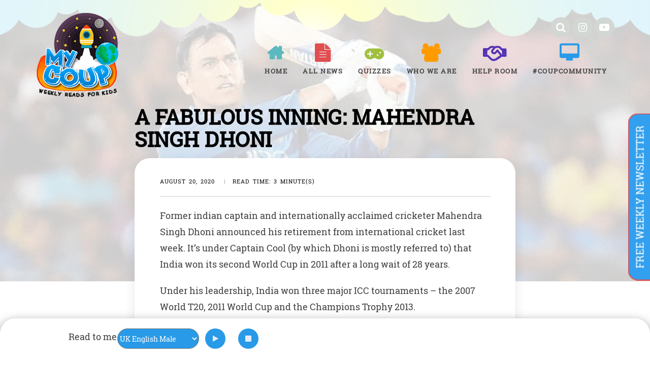

--- FILE ---
content_type: text/html; charset=UTF-8
request_url: https://mycoup.in/a-fabulous-inning-mahendra-singh-dhoni
body_size: 13067
content:
<!doctype html>
<html lang="en-US">
<head>
	<meta charset="UTF-8">
	<meta name="viewport" content="width=device-width, initial-scale=1">
	<link rel="profile" href="https://gmpg.org/xfn/11">
	<title>A Fabulous Inning: Mahendra Singh Dhoni &#8211; MyCoup</title>
<meta name='robots' content='max-image-preview:large' />
<link rel="alternate" type="application/rss+xml" title="MyCoup &raquo; Feed" href="https://mycoup.in/feed" />
<link rel="alternate" type="application/rss+xml" title="MyCoup &raquo; Comments Feed" href="https://mycoup.in/comments/feed" />
<link rel="alternate" type="application/rss+xml" title="MyCoup &raquo; A Fabulous Inning: Mahendra Singh Dhoni Comments Feed" href="https://mycoup.in/a-fabulous-inning-mahendra-singh-dhoni/feed" />
<script type="text/javascript">
/* <![CDATA[ */
window._wpemojiSettings = {"baseUrl":"https:\/\/s.w.org\/images\/core\/emoji\/15.0.3\/72x72\/","ext":".png","svgUrl":"https:\/\/s.w.org\/images\/core\/emoji\/15.0.3\/svg\/","svgExt":".svg","source":{"concatemoji":"https:\/\/mycoup.in\/wp-includes\/js\/wp-emoji-release.min.js?ver=6.6.4"}};
/*! This file is auto-generated */
!function(i,n){var o,s,e;function c(e){try{var t={supportTests:e,timestamp:(new Date).valueOf()};sessionStorage.setItem(o,JSON.stringify(t))}catch(e){}}function p(e,t,n){e.clearRect(0,0,e.canvas.width,e.canvas.height),e.fillText(t,0,0);var t=new Uint32Array(e.getImageData(0,0,e.canvas.width,e.canvas.height).data),r=(e.clearRect(0,0,e.canvas.width,e.canvas.height),e.fillText(n,0,0),new Uint32Array(e.getImageData(0,0,e.canvas.width,e.canvas.height).data));return t.every(function(e,t){return e===r[t]})}function u(e,t,n){switch(t){case"flag":return n(e,"\ud83c\udff3\ufe0f\u200d\u26a7\ufe0f","\ud83c\udff3\ufe0f\u200b\u26a7\ufe0f")?!1:!n(e,"\ud83c\uddfa\ud83c\uddf3","\ud83c\uddfa\u200b\ud83c\uddf3")&&!n(e,"\ud83c\udff4\udb40\udc67\udb40\udc62\udb40\udc65\udb40\udc6e\udb40\udc67\udb40\udc7f","\ud83c\udff4\u200b\udb40\udc67\u200b\udb40\udc62\u200b\udb40\udc65\u200b\udb40\udc6e\u200b\udb40\udc67\u200b\udb40\udc7f");case"emoji":return!n(e,"\ud83d\udc26\u200d\u2b1b","\ud83d\udc26\u200b\u2b1b")}return!1}function f(e,t,n){var r="undefined"!=typeof WorkerGlobalScope&&self instanceof WorkerGlobalScope?new OffscreenCanvas(300,150):i.createElement("canvas"),a=r.getContext("2d",{willReadFrequently:!0}),o=(a.textBaseline="top",a.font="600 32px Arial",{});return e.forEach(function(e){o[e]=t(a,e,n)}),o}function t(e){var t=i.createElement("script");t.src=e,t.defer=!0,i.head.appendChild(t)}"undefined"!=typeof Promise&&(o="wpEmojiSettingsSupports",s=["flag","emoji"],n.supports={everything:!0,everythingExceptFlag:!0},e=new Promise(function(e){i.addEventListener("DOMContentLoaded",e,{once:!0})}),new Promise(function(t){var n=function(){try{var e=JSON.parse(sessionStorage.getItem(o));if("object"==typeof e&&"number"==typeof e.timestamp&&(new Date).valueOf()<e.timestamp+604800&&"object"==typeof e.supportTests)return e.supportTests}catch(e){}return null}();if(!n){if("undefined"!=typeof Worker&&"undefined"!=typeof OffscreenCanvas&&"undefined"!=typeof URL&&URL.createObjectURL&&"undefined"!=typeof Blob)try{var e="postMessage("+f.toString()+"("+[JSON.stringify(s),u.toString(),p.toString()].join(",")+"));",r=new Blob([e],{type:"text/javascript"}),a=new Worker(URL.createObjectURL(r),{name:"wpTestEmojiSupports"});return void(a.onmessage=function(e){c(n=e.data),a.terminate(),t(n)})}catch(e){}c(n=f(s,u,p))}t(n)}).then(function(e){for(var t in e)n.supports[t]=e[t],n.supports.everything=n.supports.everything&&n.supports[t],"flag"!==t&&(n.supports.everythingExceptFlag=n.supports.everythingExceptFlag&&n.supports[t]);n.supports.everythingExceptFlag=n.supports.everythingExceptFlag&&!n.supports.flag,n.DOMReady=!1,n.readyCallback=function(){n.DOMReady=!0}}).then(function(){return e}).then(function(){var e;n.supports.everything||(n.readyCallback(),(e=n.source||{}).concatemoji?t(e.concatemoji):e.wpemoji&&e.twemoji&&(t(e.twemoji),t(e.wpemoji)))}))}((window,document),window._wpemojiSettings);
/* ]]> */
</script>
<style id='wp-emoji-styles-inline-css' type='text/css'>

	img.wp-smiley, img.emoji {
		display: inline !important;
		border: none !important;
		box-shadow: none !important;
		height: 1em !important;
		width: 1em !important;
		margin: 0 0.07em !important;
		vertical-align: -0.1em !important;
		background: none !important;
		padding: 0 !important;
	}
</style>
<link rel='stylesheet' id='wp-block-library-css' href='https://mycoup.in/wp-includes/css/dist/block-library/style.min.css?ver=6.6.4' type='text/css' media='all' />
<style id='classic-theme-styles-inline-css' type='text/css'>
/*! This file is auto-generated */
.wp-block-button__link{color:#fff;background-color:#32373c;border-radius:9999px;box-shadow:none;text-decoration:none;padding:calc(.667em + 2px) calc(1.333em + 2px);font-size:1.125em}.wp-block-file__button{background:#32373c;color:#fff;text-decoration:none}
</style>
<style id='global-styles-inline-css' type='text/css'>
:root{--wp--preset--aspect-ratio--square: 1;--wp--preset--aspect-ratio--4-3: 4/3;--wp--preset--aspect-ratio--3-4: 3/4;--wp--preset--aspect-ratio--3-2: 3/2;--wp--preset--aspect-ratio--2-3: 2/3;--wp--preset--aspect-ratio--16-9: 16/9;--wp--preset--aspect-ratio--9-16: 9/16;--wp--preset--color--black: #000000;--wp--preset--color--cyan-bluish-gray: #abb8c3;--wp--preset--color--white: #ffffff;--wp--preset--color--pale-pink: #f78da7;--wp--preset--color--vivid-red: #cf2e2e;--wp--preset--color--luminous-vivid-orange: #ff6900;--wp--preset--color--luminous-vivid-amber: #fcb900;--wp--preset--color--light-green-cyan: #7bdcb5;--wp--preset--color--vivid-green-cyan: #00d084;--wp--preset--color--pale-cyan-blue: #8ed1fc;--wp--preset--color--vivid-cyan-blue: #0693e3;--wp--preset--color--vivid-purple: #9b51e0;--wp--preset--gradient--vivid-cyan-blue-to-vivid-purple: linear-gradient(135deg,rgba(6,147,227,1) 0%,rgb(155,81,224) 100%);--wp--preset--gradient--light-green-cyan-to-vivid-green-cyan: linear-gradient(135deg,rgb(122,220,180) 0%,rgb(0,208,130) 100%);--wp--preset--gradient--luminous-vivid-amber-to-luminous-vivid-orange: linear-gradient(135deg,rgba(252,185,0,1) 0%,rgba(255,105,0,1) 100%);--wp--preset--gradient--luminous-vivid-orange-to-vivid-red: linear-gradient(135deg,rgba(255,105,0,1) 0%,rgb(207,46,46) 100%);--wp--preset--gradient--very-light-gray-to-cyan-bluish-gray: linear-gradient(135deg,rgb(238,238,238) 0%,rgb(169,184,195) 100%);--wp--preset--gradient--cool-to-warm-spectrum: linear-gradient(135deg,rgb(74,234,220) 0%,rgb(151,120,209) 20%,rgb(207,42,186) 40%,rgb(238,44,130) 60%,rgb(251,105,98) 80%,rgb(254,248,76) 100%);--wp--preset--gradient--blush-light-purple: linear-gradient(135deg,rgb(255,206,236) 0%,rgb(152,150,240) 100%);--wp--preset--gradient--blush-bordeaux: linear-gradient(135deg,rgb(254,205,165) 0%,rgb(254,45,45) 50%,rgb(107,0,62) 100%);--wp--preset--gradient--luminous-dusk: linear-gradient(135deg,rgb(255,203,112) 0%,rgb(199,81,192) 50%,rgb(65,88,208) 100%);--wp--preset--gradient--pale-ocean: linear-gradient(135deg,rgb(255,245,203) 0%,rgb(182,227,212) 50%,rgb(51,167,181) 100%);--wp--preset--gradient--electric-grass: linear-gradient(135deg,rgb(202,248,128) 0%,rgb(113,206,126) 100%);--wp--preset--gradient--midnight: linear-gradient(135deg,rgb(2,3,129) 0%,rgb(40,116,252) 100%);--wp--preset--font-size--small: 13px;--wp--preset--font-size--medium: 20px;--wp--preset--font-size--large: 36px;--wp--preset--font-size--x-large: 42px;--wp--preset--spacing--20: 0.44rem;--wp--preset--spacing--30: 0.67rem;--wp--preset--spacing--40: 1rem;--wp--preset--spacing--50: 1.5rem;--wp--preset--spacing--60: 2.25rem;--wp--preset--spacing--70: 3.38rem;--wp--preset--spacing--80: 5.06rem;--wp--preset--shadow--natural: 6px 6px 9px rgba(0, 0, 0, 0.2);--wp--preset--shadow--deep: 12px 12px 50px rgba(0, 0, 0, 0.4);--wp--preset--shadow--sharp: 6px 6px 0px rgba(0, 0, 0, 0.2);--wp--preset--shadow--outlined: 6px 6px 0px -3px rgba(255, 255, 255, 1), 6px 6px rgba(0, 0, 0, 1);--wp--preset--shadow--crisp: 6px 6px 0px rgba(0, 0, 0, 1);}:where(.is-layout-flex){gap: 0.5em;}:where(.is-layout-grid){gap: 0.5em;}body .is-layout-flex{display: flex;}.is-layout-flex{flex-wrap: wrap;align-items: center;}.is-layout-flex > :is(*, div){margin: 0;}body .is-layout-grid{display: grid;}.is-layout-grid > :is(*, div){margin: 0;}:where(.wp-block-columns.is-layout-flex){gap: 2em;}:where(.wp-block-columns.is-layout-grid){gap: 2em;}:where(.wp-block-post-template.is-layout-flex){gap: 1.25em;}:where(.wp-block-post-template.is-layout-grid){gap: 1.25em;}.has-black-color{color: var(--wp--preset--color--black) !important;}.has-cyan-bluish-gray-color{color: var(--wp--preset--color--cyan-bluish-gray) !important;}.has-white-color{color: var(--wp--preset--color--white) !important;}.has-pale-pink-color{color: var(--wp--preset--color--pale-pink) !important;}.has-vivid-red-color{color: var(--wp--preset--color--vivid-red) !important;}.has-luminous-vivid-orange-color{color: var(--wp--preset--color--luminous-vivid-orange) !important;}.has-luminous-vivid-amber-color{color: var(--wp--preset--color--luminous-vivid-amber) !important;}.has-light-green-cyan-color{color: var(--wp--preset--color--light-green-cyan) !important;}.has-vivid-green-cyan-color{color: var(--wp--preset--color--vivid-green-cyan) !important;}.has-pale-cyan-blue-color{color: var(--wp--preset--color--pale-cyan-blue) !important;}.has-vivid-cyan-blue-color{color: var(--wp--preset--color--vivid-cyan-blue) !important;}.has-vivid-purple-color{color: var(--wp--preset--color--vivid-purple) !important;}.has-black-background-color{background-color: var(--wp--preset--color--black) !important;}.has-cyan-bluish-gray-background-color{background-color: var(--wp--preset--color--cyan-bluish-gray) !important;}.has-white-background-color{background-color: var(--wp--preset--color--white) !important;}.has-pale-pink-background-color{background-color: var(--wp--preset--color--pale-pink) !important;}.has-vivid-red-background-color{background-color: var(--wp--preset--color--vivid-red) !important;}.has-luminous-vivid-orange-background-color{background-color: var(--wp--preset--color--luminous-vivid-orange) !important;}.has-luminous-vivid-amber-background-color{background-color: var(--wp--preset--color--luminous-vivid-amber) !important;}.has-light-green-cyan-background-color{background-color: var(--wp--preset--color--light-green-cyan) !important;}.has-vivid-green-cyan-background-color{background-color: var(--wp--preset--color--vivid-green-cyan) !important;}.has-pale-cyan-blue-background-color{background-color: var(--wp--preset--color--pale-cyan-blue) !important;}.has-vivid-cyan-blue-background-color{background-color: var(--wp--preset--color--vivid-cyan-blue) !important;}.has-vivid-purple-background-color{background-color: var(--wp--preset--color--vivid-purple) !important;}.has-black-border-color{border-color: var(--wp--preset--color--black) !important;}.has-cyan-bluish-gray-border-color{border-color: var(--wp--preset--color--cyan-bluish-gray) !important;}.has-white-border-color{border-color: var(--wp--preset--color--white) !important;}.has-pale-pink-border-color{border-color: var(--wp--preset--color--pale-pink) !important;}.has-vivid-red-border-color{border-color: var(--wp--preset--color--vivid-red) !important;}.has-luminous-vivid-orange-border-color{border-color: var(--wp--preset--color--luminous-vivid-orange) !important;}.has-luminous-vivid-amber-border-color{border-color: var(--wp--preset--color--luminous-vivid-amber) !important;}.has-light-green-cyan-border-color{border-color: var(--wp--preset--color--light-green-cyan) !important;}.has-vivid-green-cyan-border-color{border-color: var(--wp--preset--color--vivid-green-cyan) !important;}.has-pale-cyan-blue-border-color{border-color: var(--wp--preset--color--pale-cyan-blue) !important;}.has-vivid-cyan-blue-border-color{border-color: var(--wp--preset--color--vivid-cyan-blue) !important;}.has-vivid-purple-border-color{border-color: var(--wp--preset--color--vivid-purple) !important;}.has-vivid-cyan-blue-to-vivid-purple-gradient-background{background: var(--wp--preset--gradient--vivid-cyan-blue-to-vivid-purple) !important;}.has-light-green-cyan-to-vivid-green-cyan-gradient-background{background: var(--wp--preset--gradient--light-green-cyan-to-vivid-green-cyan) !important;}.has-luminous-vivid-amber-to-luminous-vivid-orange-gradient-background{background: var(--wp--preset--gradient--luminous-vivid-amber-to-luminous-vivid-orange) !important;}.has-luminous-vivid-orange-to-vivid-red-gradient-background{background: var(--wp--preset--gradient--luminous-vivid-orange-to-vivid-red) !important;}.has-very-light-gray-to-cyan-bluish-gray-gradient-background{background: var(--wp--preset--gradient--very-light-gray-to-cyan-bluish-gray) !important;}.has-cool-to-warm-spectrum-gradient-background{background: var(--wp--preset--gradient--cool-to-warm-spectrum) !important;}.has-blush-light-purple-gradient-background{background: var(--wp--preset--gradient--blush-light-purple) !important;}.has-blush-bordeaux-gradient-background{background: var(--wp--preset--gradient--blush-bordeaux) !important;}.has-luminous-dusk-gradient-background{background: var(--wp--preset--gradient--luminous-dusk) !important;}.has-pale-ocean-gradient-background{background: var(--wp--preset--gradient--pale-ocean) !important;}.has-electric-grass-gradient-background{background: var(--wp--preset--gradient--electric-grass) !important;}.has-midnight-gradient-background{background: var(--wp--preset--gradient--midnight) !important;}.has-small-font-size{font-size: var(--wp--preset--font-size--small) !important;}.has-medium-font-size{font-size: var(--wp--preset--font-size--medium) !important;}.has-large-font-size{font-size: var(--wp--preset--font-size--large) !important;}.has-x-large-font-size{font-size: var(--wp--preset--font-size--x-large) !important;}
:where(.wp-block-post-template.is-layout-flex){gap: 1.25em;}:where(.wp-block-post-template.is-layout-grid){gap: 1.25em;}
:where(.wp-block-columns.is-layout-flex){gap: 2em;}:where(.wp-block-columns.is-layout-grid){gap: 2em;}
:root :where(.wp-block-pullquote){font-size: 1.5em;line-height: 1.6;}
</style>
<link rel='stylesheet' id='contact-form-7-css' href='https://mycoup.in/wp-content/plugins/contact-form-7/includes/css/styles.css?ver=5.2.2' type='text/css' media='all' />
<link rel='stylesheet' id='kk-star-ratings-css' href='https://mycoup.in/wp-content/plugins/kk-star-ratings/public/css/kk-star-ratings.css?ver=4.1.3' type='text/css' media='all' />
<style id='kk-star-ratings-inline-css' type='text/css'>
.kk-star-ratings .kksr-stars .kksr-star {
        margin-right: 0px;
    }
    [dir="rtl"] .kk-star-ratings .kksr-stars .kksr-star {
        margin-left: 0px;
        margin-right: 0;
    }
</style>
<link rel='stylesheet' id='roboto-slab-css' href='https://mycoup.in/wp-content/themes/mycoup/assets/css/roboto-action.css?ver=6.6.4' type='text/css' media='all' />
<link rel='stylesheet' id='font-awesome-css' href='https://mycoup.in/wp-content/themes/mycoup/assets/css/font-awesome.min.css?ver=6.6.4' type='text/css' media='all' />
<link rel='stylesheet' id='bootstrap-css' href='https://mycoup.in/wp-content/themes/mycoup/assets/css/bootstrap.min.css?ver=6.6.4' type='text/css' media='all' />
<link rel='stylesheet' id='owl-carousel-css' href='https://mycoup.in/wp-content/themes/mycoup/assets/css/owl.carousel.min.css?ver=6.6.4' type='text/css' media='all' />
<link rel='stylesheet' id='owl-carousel-default-css' href='https://mycoup.in/wp-content/themes/mycoup/assets/css/owl.theme.default.min.css?ver=6.6.4' type='text/css' media='all' />
<link rel='stylesheet' id='wpxon-style-css' href='https://mycoup.in/wp-content/themes/mycoup/style.css?ver=6.6.4' type='text/css' media='all' />
<link rel='stylesheet' id='newsletter-css' href='https://mycoup.in/wp-content/plugins/newsletter/style.css?ver=6.8.7' type='text/css' media='all' />
<link rel='stylesheet' id='addtoany-css' href='https://mycoup.in/wp-content/plugins/add-to-any/addtoany.min.css?ver=1.15' type='text/css' media='all' />
<script type="text/javascript" src="https://mycoup.in/wp-includes/js/jquery/jquery.min.js?ver=3.7.1" id="jquery-core-js"></script>
<script type="text/javascript" src="https://mycoup.in/wp-includes/js/jquery/jquery-migrate.min.js?ver=3.4.1" id="jquery-migrate-js"></script>
<script type="text/javascript" src="https://mycoup.in/wp-content/plugins/add-to-any/addtoany.min.js?ver=1.1" id="addtoany-js"></script>
<link rel="https://api.w.org/" href="https://mycoup.in/wp-json/" /><link rel="alternate" title="JSON" type="application/json" href="https://mycoup.in/wp-json/wp/v2/posts/5957" /><link rel="EditURI" type="application/rsd+xml" title="RSD" href="https://mycoup.in/xmlrpc.php?rsd" />
<meta name="generator" content="WordPress 6.6.4" />
<link rel="canonical" href="https://mycoup.in/a-fabulous-inning-mahendra-singh-dhoni" />
<link rel='shortlink' href='https://mycoup.in/?p=5957' />
<link rel="alternate" title="oEmbed (JSON)" type="application/json+oembed" href="https://mycoup.in/wp-json/oembed/1.0/embed?url=https%3A%2F%2Fmycoup.in%2Fa-fabulous-inning-mahendra-singh-dhoni" />
<link rel="alternate" title="oEmbed (XML)" type="text/xml+oembed" href="https://mycoup.in/wp-json/oembed/1.0/embed?url=https%3A%2F%2Fmycoup.in%2Fa-fabulous-inning-mahendra-singh-dhoni&#038;format=xml" />

<script data-cfasync="false">
window.a2a_config=window.a2a_config||{};a2a_config.callbacks=[];a2a_config.overlays=[];a2a_config.templates={};
(function(d,s,a,b){a=d.createElement(s);b=d.getElementsByTagName(s)[0];a.async=1;a.src="https://static.addtoany.com/menu/page.js";b.parentNode.insertBefore(a,b);})(document,"script");
</script>
<link rel="pingback" href="https://mycoup.in/xmlrpc.php"><style type="text/css">.recentcomments a{display:inline !important;padding:0 !important;margin:0 !important;}</style><link rel="icon" href="https://mycoup.in/wp-content/uploads/2021/02/Untitled-1-150x150.png" sizes="32x32" />
<link rel="icon" href="https://mycoup.in/wp-content/uploads/2021/02/Untitled-1.png" sizes="192x192" />
<link rel="apple-touch-icon" href="https://mycoup.in/wp-content/uploads/2021/02/Untitled-1.png" />
<meta name="msapplication-TileImage" content="https://mycoup.in/wp-content/uploads/2021/02/Untitled-1.png" />
		<!-- Global site tag (gtag.js) - Google Analytics -->
<script async src="https://www.googletagmanager.com/gtag/js?id=UA-143340940-1"></script>
<script>
  window.dataLayer = window.dataLayer || [];
  function gtag(){dataLayer.push(arguments);}
  gtag('js', new Date());

  gtag('config', 'UA-143340940-1');
</script>
</head>

<body class="post-template-default single single-post postid-5957 single-format-standard wp-custom-logo">
		<div class="wpxon-wrapper">
		<header class="wpxon-header">
			<div class="main-menu-area-one">
				<div class="container">
					<div class="row">

					</div>
					<div class="row">
						<div class="col-md-2 col-xs-5">
							<div class="menu-logo">
								<div class="logo logo-area">
									<a href="https://mycoup.in/" class="custom-logo-link" rel="home"><img width="200" height="207" src="https://mycoup.in/wp-content/uploads/2021/02/Untitled-1.png" class="custom-logo" alt="MyCoup" decoding="async" /></a>								</div>
							</div>
						</div>
						<div class="col-md-10 col-xs-7">
							<div class="col-md-12 p0">
								<div class="social_media">
									<a href="/all-news/" class="icon search"><span>Search</span></a>
									<a href="https://www.instagram.com/mycoup.in/" target="_blank" class="icon instagram"><span>Instagram</span></a>
									<a href="https://www.youtube.com/channel/UCIeUa500KZVKfnBuHHYcqTA" target="_blank" class="icon youtube"><span>YouTube</span></a>
								</div>
							</div>
							<div class="col-md-12">
								<nav id="easy-menu">
									<ul id="wpxon-main-menu" class="menu-list"><li id="menu-item-1398" class="menu-item menu-item-type-post_type menu-item-object-page menu-item-home menu-item-1398"><a href="https://mycoup.in/">Home</a></li>
<li id="menu-item-1399" class="menu-item menu-item-type-post_type menu-item-object-page menu-item-has-children menu-item-1399"><a href="https://mycoup.in/all-news">All News</a>
<ul class="sub-menu">
	<li id="menu-item-2381" class="menu-item menu-item-type-taxonomy menu-item-object-category menu-item-2381"><a href="https://mycoup.in/category/animals">Animals</a></li>
	<li id="menu-item-2382" class="menu-item menu-item-type-taxonomy menu-item-object-category menu-item-2382"><a href="https://mycoup.in/category/art">Art</a></li>
	<li id="menu-item-2383" class="menu-item menu-item-type-taxonomy menu-item-object-category menu-item-2383"><a href="https://mycoup.in/category/books">Books</a></li>
	<li id="menu-item-2384" class="menu-item menu-item-type-taxonomy menu-item-object-category menu-item-2384"><a href="https://mycoup.in/category/entertainment">Entertainment</a></li>
	<li id="menu-item-2385" class="menu-item menu-item-type-taxonomy menu-item-object-category menu-item-2385"><a href="https://mycoup.in/category/environment">Environment</a></li>
	<li id="menu-item-2386" class="menu-item menu-item-type-taxonomy menu-item-object-category menu-item-2386"><a href="https://mycoup.in/category/food">Food</a></li>
	<li id="menu-item-2387" class="menu-item menu-item-type-taxonomy menu-item-object-category menu-item-2387"><a href="https://mycoup.in/category/health">Health</a></li>
	<li id="menu-item-2388" class="menu-item menu-item-type-taxonomy menu-item-object-category menu-item-2388"><a href="https://mycoup.in/category/history">History</a></li>
	<li id="menu-item-2389" class="menu-item menu-item-type-taxonomy menu-item-object-category menu-item-2389"><a href="https://mycoup.in/category/international">International</a></li>
	<li id="menu-item-2390" class="menu-item menu-item-type-taxonomy menu-item-object-category menu-item-2390"><a href="https://mycoup.in/category/music">Music</a></li>
	<li id="menu-item-2391" class="menu-item menu-item-type-taxonomy menu-item-object-category menu-item-2391"><a href="https://mycoup.in/category/national">National</a></li>
	<li id="menu-item-2392" class="menu-item menu-item-type-taxonomy menu-item-object-category menu-item-2392"><a href="https://mycoup.in/category/people">People</a></li>
	<li id="menu-item-2393" class="menu-item menu-item-type-taxonomy menu-item-object-category menu-item-2393"><a href="https://mycoup.in/category/politics">Politics</a></li>
	<li id="menu-item-2394" class="menu-item menu-item-type-taxonomy menu-item-object-category menu-item-2394"><a href="https://mycoup.in/category/quick-news">Quick Reads</a></li>
	<li id="menu-item-2395" class="menu-item menu-item-type-taxonomy menu-item-object-category menu-item-2395"><a href="https://mycoup.in/category/science">Science</a></li>
	<li id="menu-item-2396" class="menu-item menu-item-type-taxonomy menu-item-object-category menu-item-2396"><a href="https://mycoup.in/category/space">Space</a></li>
	<li id="menu-item-2397" class="menu-item menu-item-type-taxonomy menu-item-object-category menu-item-2397"><a href="https://mycoup.in/category/more-news">Special coups</a></li>
	<li id="menu-item-2398" class="menu-item menu-item-type-taxonomy menu-item-object-category current-post-ancestor current-menu-parent current-post-parent menu-item-2398"><a href="https://mycoup.in/category/sports">Sports</a></li>
	<li id="menu-item-2399" class="menu-item menu-item-type-taxonomy menu-item-object-category menu-item-2399"><a href="https://mycoup.in/category/technology">Technology</a></li>
	<li id="menu-item-2400" class="menu-item menu-item-type-taxonomy menu-item-object-category current-post-ancestor current-menu-parent current-post-parent menu-item-2400"><a href="https://mycoup.in/category/main-stories">Top Coups</a></li>
	<li id="menu-item-2403" class="menu-item menu-item-type-taxonomy menu-item-object-category menu-item-2403"><a href="https://mycoup.in/category/weird">Weird</a></li>
	<li id="menu-item-2401" class="menu-item menu-item-type-taxonomy menu-item-object-category menu-item-2401"><a href="https://mycoup.in/category/travel">Travel</a></li>
</ul>
</li>
<li id="menu-item-3682" class="menu-item menu-item-type-post_type menu-item-object-page menu-item-3682"><a href="https://mycoup.in/quizzes">Quizzes</a></li>
<li id="menu-item-1400" class="menu-item menu-item-type-post_type menu-item-object-page menu-item-1400"><a href="https://mycoup.in/who-we-are">Who We Are</a></li>
<li id="menu-item-1401" class="menu-item menu-item-type-post_type menu-item-object-page menu-item-1401"><a href="https://mycoup.in/help-room">Help room</a></li>
<li id="menu-item-1402" class="menu-item menu-item-type-post_type menu-item-object-page menu-item-1402"><a href="https://mycoup.in/community">#COUPCOMMUNITY</a></li>
</ul>								</nav>
								<!--#easy-menu-->
									<div class="hidden-lg hidden-md m-m">
									<a href="#" class="menu-icon" id="humbarger-icon">
										<span></span>
										<span></span>
										<span></span>
									</a>	
									<button type="button"  class="know-more-circle" data-toggle="modal" data-target="#exampleModal">
									  <span></span>
									</button>		
									</div>
									
							</div>
						</div>
					</div>
				</div>
			</div>
		</header>
		<nav class="mobile-background-nav">
			<div class="mobile-inner">
				<span class="mobile-menu-close"><i class="icon-icomoon-close"></i></span>
				<ul id="wpxon-mobile-menu" class="menu-accordion"><li class="menu-item menu-item-type-post_type menu-item-object-page menu-item-home menu-item-1398"><a href="https://mycoup.in/">Home</a></li>
<li class="menu-item menu-item-type-post_type menu-item-object-page menu-item-has-children menu-item-1399"><a href="https://mycoup.in/all-news">All News</a>
<ul class="sub-menu">
	<li class="menu-item menu-item-type-taxonomy menu-item-object-category menu-item-2381"><a href="https://mycoup.in/category/animals">Animals</a></li>
	<li class="menu-item menu-item-type-taxonomy menu-item-object-category menu-item-2382"><a href="https://mycoup.in/category/art">Art</a></li>
	<li class="menu-item menu-item-type-taxonomy menu-item-object-category menu-item-2383"><a href="https://mycoup.in/category/books">Books</a></li>
	<li class="menu-item menu-item-type-taxonomy menu-item-object-category menu-item-2384"><a href="https://mycoup.in/category/entertainment">Entertainment</a></li>
	<li class="menu-item menu-item-type-taxonomy menu-item-object-category menu-item-2385"><a href="https://mycoup.in/category/environment">Environment</a></li>
	<li class="menu-item menu-item-type-taxonomy menu-item-object-category menu-item-2386"><a href="https://mycoup.in/category/food">Food</a></li>
	<li class="menu-item menu-item-type-taxonomy menu-item-object-category menu-item-2387"><a href="https://mycoup.in/category/health">Health</a></li>
	<li class="menu-item menu-item-type-taxonomy menu-item-object-category menu-item-2388"><a href="https://mycoup.in/category/history">History</a></li>
	<li class="menu-item menu-item-type-taxonomy menu-item-object-category menu-item-2389"><a href="https://mycoup.in/category/international">International</a></li>
	<li class="menu-item menu-item-type-taxonomy menu-item-object-category menu-item-2390"><a href="https://mycoup.in/category/music">Music</a></li>
	<li class="menu-item menu-item-type-taxonomy menu-item-object-category menu-item-2391"><a href="https://mycoup.in/category/national">National</a></li>
	<li class="menu-item menu-item-type-taxonomy menu-item-object-category menu-item-2392"><a href="https://mycoup.in/category/people">People</a></li>
	<li class="menu-item menu-item-type-taxonomy menu-item-object-category menu-item-2393"><a href="https://mycoup.in/category/politics">Politics</a></li>
	<li class="menu-item menu-item-type-taxonomy menu-item-object-category menu-item-2394"><a href="https://mycoup.in/category/quick-news">Quick Reads</a></li>
	<li class="menu-item menu-item-type-taxonomy menu-item-object-category menu-item-2395"><a href="https://mycoup.in/category/science">Science</a></li>
	<li class="menu-item menu-item-type-taxonomy menu-item-object-category menu-item-2396"><a href="https://mycoup.in/category/space">Space</a></li>
	<li class="menu-item menu-item-type-taxonomy menu-item-object-category menu-item-2397"><a href="https://mycoup.in/category/more-news">Special coups</a></li>
	<li class="menu-item menu-item-type-taxonomy menu-item-object-category current-post-ancestor current-menu-parent current-post-parent menu-item-2398"><a href="https://mycoup.in/category/sports">Sports</a></li>
	<li class="menu-item menu-item-type-taxonomy menu-item-object-category menu-item-2399"><a href="https://mycoup.in/category/technology">Technology</a></li>
	<li class="menu-item menu-item-type-taxonomy menu-item-object-category current-post-ancestor current-menu-parent current-post-parent menu-item-2400"><a href="https://mycoup.in/category/main-stories">Top Coups</a></li>
	<li class="menu-item menu-item-type-taxonomy menu-item-object-category menu-item-2403"><a href="https://mycoup.in/category/weird">Weird</a></li>
	<li class="menu-item menu-item-type-taxonomy menu-item-object-category menu-item-2401"><a href="https://mycoup.in/category/travel">Travel</a></li>
</ul>
</li>
<li class="menu-item menu-item-type-post_type menu-item-object-page menu-item-3682"><a href="https://mycoup.in/quizzes">Quizzes</a></li>
<li class="menu-item menu-item-type-post_type menu-item-object-page menu-item-1400"><a href="https://mycoup.in/who-we-are">Who We Are</a></li>
<li class="menu-item menu-item-type-post_type menu-item-object-page menu-item-1401"><a href="https://mycoup.in/help-room">Help room</a></li>
<li class="menu-item menu-item-type-post_type menu-item-object-page menu-item-1402"><a href="https://mycoup.in/community">#COUPCOMMUNITY</a></li>
</ul>			</div>
		</nav>
		

	<!-- Button trigger modal -->
<button type="button"  class="know-more-filled hidden-xs" data-toggle="modal" data-target="#exampleModal">
  free weekly newsletter 
</button>	

<div class="modal left fade" id="myModal" tabindex="-1" role="dialog" aria-labelledby="myModalLabel">
<div class="modal-dialog" role="document">
<div class="modal-content">
<div class="modal-header">
					<button type="button" class="close" data-dismiss="modal" aria-label="Close"><span aria-hidden="true">×</span></button>
<h4 class="modal-title" id="myModalLabel">Left Sidebar</h4>
</div>
<div class="modal-body">

Anim pariatur cliche reprehenderit, enim eiusmod high life accusamus terry richardson ad squid. 3 wolf moon officia aute, non cupidatat skateboard dolor brunch. Food truck quinoa nesciunt laborum eiusmod. Brunch 3 wolf moon tempor, sunt aliqua put a bird on it squid single-origin coffee nulla assumenda shoreditch et. Nihil anim keffiyeh helvetica, craft beer labore wes anderson cred nesciunt sapiente ea proident. Ad vegan excepteur butcher vice lomo. Leggings occaecat craft beer farm-to-table, raw denim aesthetic synth nesciunt you probably haven't heard of them accusamus labore sustainable VHS.

</div>
</div>
<!-- modal-content -->

</div>
<!-- modal-dialog -->

</div>

<!-- Modal -->
<div class="modal fade" id="exampleModal" tabindex="-1" role="dialog" aria-labelledby="exampleModalLabel" aria-hidden="true">
  <div class="modal-dialog modal-dialog-centered" role="document">
    <div class="modal-content">
      <div class="modal-header">
		  
        <button type="button" class="close" data-dismiss="modal" aria-label="Close">
          <span aria-hidden="true">&times;</span>
        </button>
		  <h6>free weekly newsletter</h6>
      </div>
	 <div class="modal-body">
		<div class="tnp tnp-subscription">
		<p style="margin-bottom: -10px;">Reach us by mail at mycoup2019@gmail.com</p>
<p style="margin-bottom: 5px;">
	You can follow us on our handle
			</p>
			<div class="social_media" style="float: left; width: 100%;">
							<a href="https://www.instagram.com/mycoup.in/" target="_blank" class="icon instagram"><span>Instagram</span></a>
							<a href="https://www.youtube.com/channel/UCIeUa500KZVKfnBuHHYcqTA" target="_blank" class="icon youtube"><span>YouTube</span></a>
						</div>
	</div>
		</div>	
    </div>
  </div>
</div><div class="hero-img" style="background-image:url(https://mycoup.in/wp-content/uploads/2020/08/894D3BD8-DC1E-444C-AD29-496C4E6C7B07-1017-000001387FD195A7.png);" data-width="678" date-height="452">
	<div class="hero-overlay"></div>
	<div class="container">
		<div class="hero-img-content">

		</div>
	</div>
</div>
<div class="main-content main-content--small-gap">
	<div class="container">

		<div class="row ">
			<div class="col-md-8">
				<div class="row">
					<div class="col-md-12">
						<h1 class="blog-detail-title">
							<strong>A Fabulous Inning: Mahendra Singh Dhoni </strong>
						</h1>
						<div class="blog-detail-wrapper">
	<div class="blog-details-text ml0 mr0 ">
		<div class="blog-meta">
			<span class="blog-meta__date">
				<time class="entry-date published" datetime="2020-08-20T16:08:13+00:00">August 20, 2020</time><time class="updated" datetime="2020-08-22T06:26:38+00:00">August 22, 2020</time>			</span>
						<span class="blog-meta__separator">|</span>
			<span class="blog-meta__post-by">
				Read time: 3 minute(s)			</span>
					</div>
		<hr>
				
				
		<div class="speech-text">
			A Fabulous Inning: Mahendra Singh Dhoni

Ranchi

Former indian captain and internationally acclaimed cricketer Mahendra Singh Dhoni announced his retirement from international cricket last week. It’s under Captain Cool (by which Dhoni is mostly referred to) that India won its second World Cup in 2011 after a long wait of 28 years. 

Under his leadership, India won three major ICC tournaments - the 2007 World T20, 2011 World Cup and the Champions Trophy 2013.

A young man from Ranchi, Dhoni made his ODI debut in December 2004. He burst on the scene when he smashed an unbeaten 148 - in his fifth ODI - against Pakistan in Visakhapatnam. 

Overall, he hit 10,773 runs in the 50-over format, including 10 centuries and 73 fifties. His highest individual score (183*) came against Sri Lanka at the Sawai Mansingh Stadium, Jaipur in 2005.

He took over the ODI captaincy from Rahul Dravid in 2007. He led India to their maiden tri-series (involving Australia and Sri Lanka) win Down Under.

In the years to come, Dhoni’s India won ODI series in West Indies (2009), New Zealand (2009), England (2014), Sri Lanka (2008, 2009 and 2012). Also, one of India’s seven Asia Cup triumphs came under Dhoni in 2010.

Dhoni’s highest individual Test score of 220 was versus Australia in Chennai Test in 2013. Under his captaincy, India were the No.1 Test side for 18 months starting December 2009. He handed over captaincy to the younger generation in 2017.

In the IPL, Dhoni-led Chennai Super Kings to three titles and five runner-up finishes. 


		</div>
		
<p>Former indian captain and internationally acclaimed cricketer Mahendra Singh Dhoni announced his retirement from international cricket last week. It’s under Captain Cool (by which Dhoni is mostly referred to) that India won its second World Cup in 2011 after a long wait of 28 years.&nbsp;</p>



<p>Under his leadership, India won three major ICC tournaments &#8211; the 2007 World T20, 2011 World Cup and the Champions Trophy 2013.</p>



<p>A young man from Ranchi, Dhoni made his ODI debut in December 2004. He burst on the scene when he smashed an unbeaten 148 &#8211; in his fifth ODI &#8211; against Pakistan in Visakhapatnam.&nbsp;</p>



<p>Overall, he hit 10,773 runs in the 50-over format, including 10 centuries and 73 fifties. His highest individual score (183*) came against Sri Lanka at the Sawai Mansingh Stadium, Jaipur in 2005.</p>



<figure class="wp-block-image"><img decoding="async" src="https://lh6.googleusercontent.com/MzANzeLuNuRNk8gW6dbfVf0C6YphMbwi2S2d9inYrUWH1xvQpD-SgJU7eI9UakhG7-w43n36QOoD7Hwczo1x2sQ8KqaXhxK5NajsOzdID_MAf86rI0Euiwi3LLFMn974TetejaM-" alt=""/></figure>



<p>He took over the ODI captaincy from Rahul Dravid in 2007. He led India to their maiden tri-series (involving Australia and Sri Lanka) win Down Under.</p>



<p>In the years to come, Dhoni’s India won ODI series in West Indies (2009), New Zealand (2009), England (2014), Sri Lanka (2008, 2009 and 2012). Also, one of India’s seven Asia Cup triumphs came under Dhoni in 2010.</p>



<p>Dhoni’s highest individual Test score of 220 was versus Australia in Chennai Test in 2013. Under his captaincy, India were the No.1 Test side for 18 months starting December 2009. He handed over captaincy to the younger generation in 2017.</p>



<p>In the IPL, Dhoni-led Chennai Super Kings to three titles and five runner-up finishes.&nbsp;</p>
<div class="addtoany_share_save_container addtoany_content addtoany_content_bottom"><div class="a2a_kit a2a_kit_size_32 addtoany_list" data-a2a-url="https://mycoup.in/a-fabulous-inning-mahendra-singh-dhoni" data-a2a-title="A Fabulous Inning: Mahendra Singh Dhoni"><a class="a2a_button_facebook" href="https://www.addtoany.com/add_to/facebook?linkurl=https%3A%2F%2Fmycoup.in%2Fa-fabulous-inning-mahendra-singh-dhoni&amp;linkname=A%20Fabulous%20Inning%3A%20Mahendra%20Singh%20Dhoni" title="Facebook" rel="nofollow noopener" target="_blank"></a><a class="a2a_button_whatsapp" href="https://www.addtoany.com/add_to/whatsapp?linkurl=https%3A%2F%2Fmycoup.in%2Fa-fabulous-inning-mahendra-singh-dhoni&amp;linkname=A%20Fabulous%20Inning%3A%20Mahendra%20Singh%20Dhoni" title="WhatsApp" rel="nofollow noopener" target="_blank"></a></div></div>
		<div class="m-5">
			<hr>
		</div>
						<div class="row">
			<div class="col-md-12">
				<h6>
					Location 				</h6>
				<p>
					<iframe src="https://www.google.com/maps/embed?pb=!1m18!1m12!1m3!1d117223.7937193403!2d85.2512866147713!3d23.343189225869093!2m3!1f0!2f0!3f0!3m2!1i1024!2i768!4f13.1!3m3!1m2!1s0x39f4e104aa5db7dd%3A0xdc09d49d6899f43e!2sRanchi%2C%20Jharkhand!5e0!3m2!1sen!2sin!4v1597939635652!5m2!1sen!2sin" width="600" height="450" frameborder="0" style="border:0;" allowfullscreen="" aria-hidden="false" tabindex="0"></iframe> </p>
			</div>
		</div>
	    <hr>
						<div class="row ">
			<div class="col-sm-6 mtm15">
				<p style="margin-bottom: -15px;">Rate Now</p>
				<div style="display: none;"
    class="kk-star-ratings   "
    data-id="5957"
    data-slug="">
    <div class="kksr-stars">
    <div class="kksr-stars-inactive">
            <div class="kksr-star" data-star="1">
            <div class="kksr-icon" style="width: 22px; height: 22px;"></div>
        </div>
            <div class="kksr-star" data-star="2">
            <div class="kksr-icon" style="width: 22px; height: 22px;"></div>
        </div>
            <div class="kksr-star" data-star="3">
            <div class="kksr-icon" style="width: 22px; height: 22px;"></div>
        </div>
            <div class="kksr-star" data-star="4">
            <div class="kksr-icon" style="width: 22px; height: 22px;"></div>
        </div>
            <div class="kksr-star" data-star="5">
            <div class="kksr-icon" style="width: 22px; height: 22px;"></div>
        </div>
    </div>
    <div class="kksr-stars-active" style="width: 0px;">
            <div class="kksr-star">
            <div class="kksr-icon" style="width: 22px; height: 22px;"></div>
        </div>
            <div class="kksr-star">
            <div class="kksr-icon" style="width: 22px; height: 22px;"></div>
        </div>
            <div class="kksr-star">
            <div class="kksr-icon" style="width: 22px; height: 22px;"></div>
        </div>
            <div class="kksr-star">
            <div class="kksr-icon" style="width: 22px; height: 22px;"></div>
        </div>
            <div class="kksr-star">
            <div class="kksr-icon" style="width: 22px; height: 22px;"></div>
        </div>
    </div>
</div>
    <div class="kksr-legend">
            <span class="kksr-muted"></span>
    </div>
</div>
			</div>
			<div class="col-sm-6"></div>

		</div>
		
		<hr>
				<div class="row ">
			<div class="col-sm-12">
				<div class="tag-list">
					<a href="https://mycoup.in/tag/cricket" rel="tag">Cricket</a><a href="https://mycoup.in/tag/dhoni" rel="tag">Dhoni</a><a href="https://mycoup.in/tag/kids-news" rel="tag">Kids News</a><a href="https://mycoup.in/tag/ms-dhoni" rel="tag">MS Dhoni</a><a href="https://mycoup.in/tag/odis" rel="tag">ODIs</a><a href="https://mycoup.in/tag/rohit-sharma" rel="tag">Rohit Sharma</a><a href="https://mycoup.in/tag/sports" rel="tag">Sports</a><a href="https://mycoup.in/tag/virat-kohli" rel="tag">Virat Kohli</a><a href="https://mycoup.in/tag/world-cup" rel="tag">World Cup</a>				</div>
			</div>
		</div>
				
	</div>
</div>					</div>
				</div>
								<div class="read-button col-md-12">
					<div class="col-md-4 col-md-offset-1 col-xs-12">
						<div class="col-xs-3 p0">
							<p class="read-me text-center mob">Read to me</p>
						</div>
						<div class="col-xs-5 p0"><select id="langSelect"></select>
						</div>
						<div class="col-xs-2 p0"><button type="button" id="play" class="button-circle circle play"><i class="fa fa-play fa-1x" aria-hidden="true" style="display: inline-block;"></i></button>
						</div>
						<div class="col-xs-2 p0"><button type="button" id="stop" class="button-circle circle stop"><i class="fa fa-stop fa-1x" aria-hidden="true" style="display: inline-block;"></i></button>
						</div>
					</div>
				</div>
							</div>

			<div class="col-md-4">
				<aside class="sidebar margin-top-40">
					
					
					<!--<div class="blog-detail-wrapper">
						<div class="blog-details-text ml0 mr0">
							<h6 class="text-center title mob">Ask Us</h6>
							<div class="col-12 row">
								<div role="form" class="wpcf7" id="wpcf7-f448-p2-o1" lang="en-US" dir="ltr">
									<div class="screen-reader-response"></div>
									<form action="/sample-page/#wpcf7-f448-p2-o1" method="post" class="wpcf7-form" novalidate="novalidate">
										<div style="display: none;">
											<input type="hidden" name="_wpcf7" value="448">
											<input type="hidden" name="_wpcf7_version" value="5.1.3">
											<input type="hidden" name="_wpcf7_locale" value="en_US">
											<input type="hidden" name="_wpcf7_unit_tag" value="wpcf7-f448-p2-o1">
											<input type="hidden" name="_wpcf7_container_post" value="2">
											<input type="hidden" name="_wpcf7cf_hidden_group_fields" value="[]">
											<input type="hidden" name="_wpcf7cf_hidden_groups" value="[]">
											<input type="hidden" name="_wpcf7cf_visible_groups" value="[]">
											<input type="hidden" name="_wpcf7cf_options" value="{&quot;form_id&quot;:448,&quot;conditions&quot;:[],&quot;settings&quot;:{&quot;animation&quot;:&quot;yes&quot;,&quot;animation_intime&quot;:200,&quot;animation_outtime&quot;:200,&quot;notice_dismissed&quot;:false}}">
										</div>
										<label>
											<span class="wpcf7-form-control-wrap your-email"><input type="email" placeholder="Your Email (required)" name="your-email" value="" size="50" class="wpcf7-form-control wpcf7-text wpcf7-email wpcf7-validates-as-required wpcf7-validates-as-email" aria-required="true" aria-invalid="false"></span>
										</label>
										<label>
											<span class="wpcf7-form-control-wrap your-message">
												<textarea name="your-message" placeholder="Your Message" cols="40" rows="10" class="wpcf7-form-control wpcf7-textarea" aria-invalid="false"></textarea></span>
										</label>
										<input type="submit" value="Send" class="wpcf7-form-control tnp-submit wpcf7-submit"><span class="ajax-loader"></span>
										<div class="wpcf7-response-output wpcf7-display-none"></div>
									</form>
								</div>
							</div>
						</div>
					</div>
					<br><br>-->
					<div class="">
						<div class="">
							<h6 class="text-center mob">More Blogs</h6>
														
							<div class="hidden-xs">
																<div id="post-7683" class="item quick-reads-cards grow">
									<div class="quick-reads">
										<a class="" href="https://mycoup.in/what-the-sigma-top-slang-revealed">
											
											<div class="quick-reads__image-wrap" style="background-image:url(https://mycoup.in/wp-content/uploads/2025/08/image-300x150.png);" data-width="300" date-height="150">
												<div class="quick-reads__text-content">
													<div class="blog-meta">
														<span class="blog-meta__date">
															<time class="entry-date published" datetime="2025-08-11T12:22:53+00:00">August 11, 2025</time><time class="updated" datetime="2025-08-11T12:23:41+00:00">August 11, 2025</time>														</span>
														<span class="blog-meta__separator">|</span>
														<span class="blog-meta__post-by">
															Read time: 7 minute(s)														</span>
													</div>
													<h2>
														What the sigma! Top slang revealed													</h2>
												</div>
												<div class="black-gradients"></div>
											</div>
										</a>
									</div>
									<!--/.quick-reads-->
								</div>

																<div id="post-7679" class="item quick-reads-cards grow">
									<div class="quick-reads">
										<a class="" href="https://mycoup.in/how-to-read-the-news-about-india-pakistan-with-your-kids">
											
											<div class="quick-reads__image-wrap" style="background-image:url(https://mycoup.in/wp-content/uploads/2025/05/pahalgam-attack-security-tight-in-pahalgam-055148970-16x9-1-300x169.avif);" data-width="300" date-height="169">
												<div class="quick-reads__text-content">
													<div class="blog-meta">
														<span class="blog-meta__date">
															<time class="entry-date published" datetime="2025-05-09T04:49:59+00:00">May 9, 2025</time><time class="updated" datetime="2025-05-09T04:50:35+00:00">May 9, 2025</time>														</span>
														<span class="blog-meta__separator">|</span>
														<span class="blog-meta__post-by">
															Read time: 5 minute(s)														</span>
													</div>
													<h2>
														How to read the news about India-Pakistan with your kids?													</h2>
												</div>
												<div class="black-gradients"></div>
											</div>
										</a>
									</div>
									<!--/.quick-reads-->
								</div>

																<div id="post-7673" class="item quick-reads-cards grow">
									<div class="quick-reads">
										<a class="" href="https://mycoup.in/how-did-deepseek-shock-the-world">
											
											<div class="quick-reads__image-wrap" style="background-image:url(https://mycoup.in/wp-content/uploads/2025/04/deepseek-300x188.avif);" data-width="300" date-height="188">
												<div class="quick-reads__text-content">
													<div class="blog-meta">
														<span class="blog-meta__date">
															<time class="entry-date published" datetime="2025-04-17T08:32:47+00:00">April 17, 2025</time><time class="updated" datetime="2025-04-17T08:46:11+00:00">April 17, 2025</time>														</span>
														<span class="blog-meta__separator">|</span>
														<span class="blog-meta__post-by">
															Read time: 5 minute(s)														</span>
													</div>
													<h2>
														How did DeepSeek shock the world?													</h2>
												</div>
												<div class="black-gradients"></div>
											</div>
										</a>
									</div>
									<!--/.quick-reads-->
								</div>

																<div id="post-7669" class="item quick-reads-cards grow">
									<div class="quick-reads">
										<a class="" href="https://mycoup.in/how-do-you-turn-stress-into-success">
											
											<div class="quick-reads__image-wrap" style="background-image:url(https://mycoup.in/wp-content/uploads/2025/04/IMG_1288-300x181.jpg);" data-width="300" date-height="181">
												<div class="quick-reads__text-content">
													<div class="blog-meta">
														<span class="blog-meta__date">
															<time class="entry-date published" datetime="2025-04-04T09:37:40+00:00">April 4, 2025</time><time class="updated" datetime="2025-04-04T09:37:41+00:00">April 4, 2025</time>														</span>
														<span class="blog-meta__separator">|</span>
														<span class="blog-meta__post-by">
															Read time: 7 minute(s)														</span>
													</div>
													<h2>
														How do you turn stress into success?													</h2>
												</div>
												<div class="black-gradients"></div>
											</div>
										</a>
									</div>
									<!--/.quick-reads-->
								</div>

																</div>
							<div class="owl-four owl-carousel owl-theme">
																<div id="post-7683" class="item quick-reads-cards grow">
									<div class="quick-reads">
										<a class="" href="https://mycoup.in/what-the-sigma-top-slang-revealed">
											
											<div class="quick-reads__image-wrap" style="background-image:url(https://mycoup.in/wp-content/uploads/2025/08/image-150x150.png);" data-width="150" date-height="150">
												<div class="quick-reads__text-content">
													<div class="blog-meta">
														<span class="blog-meta__date">
															<time class="entry-date published" datetime="2025-08-11T12:22:53+00:00">August 11, 2025</time><time class="updated" datetime="2025-08-11T12:23:41+00:00">August 11, 2025</time>														</span>
														<span class="blog-meta__separator">|</span>
														<span class="blog-meta__post-by">
															Read time: 7 minute(s)														</span>
													</div>
													<h2>
														What the sigma! Top slang revealed													</h2>
												</div>
												<div class="black-gradients"></div>
											</div>
										</a>
									</div>
									<!--/.quick-reads-->
								</div>

																<div id="post-7679" class="item quick-reads-cards grow">
									<div class="quick-reads">
										<a class="" href="https://mycoup.in/how-to-read-the-news-about-india-pakistan-with-your-kids">
											
											<div class="quick-reads__image-wrap" style="background-image:url(https://mycoup.in/wp-content/uploads/2025/05/pahalgam-attack-security-tight-in-pahalgam-055148970-16x9-1-150x150.avif);" data-width="150" date-height="150">
												<div class="quick-reads__text-content">
													<div class="blog-meta">
														<span class="blog-meta__date">
															<time class="entry-date published" datetime="2025-05-09T04:49:59+00:00">May 9, 2025</time><time class="updated" datetime="2025-05-09T04:50:35+00:00">May 9, 2025</time>														</span>
														<span class="blog-meta__separator">|</span>
														<span class="blog-meta__post-by">
															Read time: 5 minute(s)														</span>
													</div>
													<h2>
														How to read the news about India-Pakistan with your kids?													</h2>
												</div>
												<div class="black-gradients"></div>
											</div>
										</a>
									</div>
									<!--/.quick-reads-->
								</div>

																<div id="post-7673" class="item quick-reads-cards grow">
									<div class="quick-reads">
										<a class="" href="https://mycoup.in/how-did-deepseek-shock-the-world">
											
											<div class="quick-reads__image-wrap" style="background-image:url(https://mycoup.in/wp-content/uploads/2025/04/deepseek-150x150.avif);" data-width="150" date-height="150">
												<div class="quick-reads__text-content">
													<div class="blog-meta">
														<span class="blog-meta__date">
															<time class="entry-date published" datetime="2025-04-17T08:32:47+00:00">April 17, 2025</time><time class="updated" datetime="2025-04-17T08:46:11+00:00">April 17, 2025</time>														</span>
														<span class="blog-meta__separator">|</span>
														<span class="blog-meta__post-by">
															Read time: 5 minute(s)														</span>
													</div>
													<h2>
														How did DeepSeek shock the world?													</h2>
												</div>
												<div class="black-gradients"></div>
											</div>
										</a>
									</div>
									<!--/.quick-reads-->
								</div>

																<div id="post-7669" class="item quick-reads-cards grow">
									<div class="quick-reads">
										<a class="" href="https://mycoup.in/how-do-you-turn-stress-into-success">
											
											<div class="quick-reads__image-wrap" style="background-image:url(https://mycoup.in/wp-content/uploads/2025/04/IMG_1288-150x150.jpg);" data-width="150" date-height="150">
												<div class="quick-reads__text-content">
													<div class="blog-meta">
														<span class="blog-meta__date">
															<time class="entry-date published" datetime="2025-04-04T09:37:40+00:00">April 4, 2025</time><time class="updated" datetime="2025-04-04T09:37:41+00:00">April 4, 2025</time>														</span>
														<span class="blog-meta__separator">|</span>
														<span class="blog-meta__post-by">
															Read time: 7 minute(s)														</span>
													</div>
													<h2>
														How do you turn stress into success?													</h2>
												</div>
												<div class="black-gradients"></div>
											</div>
										</a>
									</div>
									<!--/.quick-reads-->
								</div>

																</div>
															
						</div>
					</div>
				</aside>
			</div>
		</div>
	</div>
</div>
<div class="pdt50"></div>
<footer class="wpxon-footer dark-footer">
	<div class="container-fluid">
		<div class="footer-padding">
			<div class="row">
				<div class="col-12">
					<div class="footer-logo">
						<a href="https://mycoup.in/" class="custom-logo-link" rel="home"><img width="200" height="207" src="https://mycoup.in/wp-content/uploads/2021/02/Untitled-1.png" class="custom-logo" alt="MyCoup" decoding="async" /></a>					</div>
				</div>
			</div>
			<div class="row">
				<div class="col-md-10 col-md-offset-1 col-sm-12 col-xs-12">
					<div class="col-md-3 col-6">
						<h4>Disclaimer</h4>
						<p class="white-text">The articles contained in this website are for general information purposes only, without any affiliation to any party or an individual. </p>
						<hr>
						<p class="white-text"><a class="white-text" href="mailto: info@mycoup.in"> <span><i class="fa fa-envelope" aria-hidden="true"></i></span> info@mycoup.in</a>
						</p>
						<div class="social_media" style="float: left; width: 100%;">
							<a href="https://www.instagram.com/mycoup.in/" target="_blank" class="icon instagram"><span>Instagram</span></a>
							<a href="https://www.youtube.com/channel/UCIeUa500KZVKfnBuHHYcqTA" target="_blank" class="icon youtube"><span>YouTube</span></a>
						</div>
					</div>
					<div class="col-md-1"></div>
					<div class="col-md-3 col-6">
						<h4>Latest Articles</h4>
						<div>
							<ul class="blog-list">
																<li>
									<a href="https://mycoup.in/what-the-sigma-top-slang-revealed" title="Read more">
										<h3>
											What the sigma! Top slang revealed										</h3>
										<span>
											<time class="entry-date published" datetime="2025-08-11T12:22:53+00:00">August 11, 2025</time><time class="updated" datetime="2025-08-11T12:23:41+00:00">August 11, 2025</time>										</span>
									</a>
								</li>




																<li>
									<a href="https://mycoup.in/how-to-read-the-news-about-india-pakistan-with-your-kids" title="Read more">
										<h3>
											How to read the news about India-Pakistan with your kids?										</h3>
										<span>
											<time class="entry-date published" datetime="2025-05-09T04:49:59+00:00">May 9, 2025</time><time class="updated" datetime="2025-05-09T04:50:35+00:00">May 9, 2025</time>										</span>
									</a>
								</li>




																<li>
									<a href="https://mycoup.in/how-did-deepseek-shock-the-world" title="Read more">
										<h3>
											How did DeepSeek shock the world?										</h3>
										<span>
											<time class="entry-date published" datetime="2025-04-17T08:32:47+00:00">April 17, 2025</time><time class="updated" datetime="2025-04-17T08:46:11+00:00">April 17, 2025</time>										</span>
									</a>
								</li>




																<li>
									<a href="https://mycoup.in/how-do-you-turn-stress-into-success" title="Read more">
										<h3>
											How do you turn stress into success?										</h3>
										<span>
											<time class="entry-date published" datetime="2025-04-04T09:37:40+00:00">April 4, 2025</time><time class="updated" datetime="2025-04-04T09:37:41+00:00">April 4, 2025</time>										</span>
									</a>
								</li>




																<li>
									<a href="https://mycoup.in/debate-this-how-not-to-get-brainwashed-by-fake-news" title="Read more">
										<h3>
											Debate this: How not to get brainwashed by fake news?										</h3>
										<span>
											<time class="entry-date published" datetime="2024-05-28T07:05:58+00:00">May 28, 2024</time><time class="updated" datetime="2024-05-28T07:06:00+00:00">May 28, 2024</time>										</span>
									</a>
								</li>




								
								
								
															</ul>
						</div>
					</div>
					<div class="col-md-5 col-6">
						<a href="https://www.instagram.com/mycoup.in/" target="_blank"><h4>Follow us on Instagram</h4></a>

						<div id="instafeed"></div>
					</div>
				</div>
			</div>
		</div>
	</div>
</footer>
<script>
	function submit_jackmail_widget_form( id, url, action, nonce, widget_id ) {
		var fields_name_values = document.getElementsByClassName( id + 'name_field' );
		var fields_values = document.getElementsByClassName( id + 'field' );
		var fields = [];
		var i;
		var nb_fields_name_values = fields_values.length;
		var nb_fields_values = fields_values.length;
		if ( nb_fields_name_values === nb_fields_values ) {
			for ( i = 0; i < nb_fields_values; i++ ) {
				fields.push( {
					'field': fields_name_values[ i ].value,
					'value': fields_values[ i ].value
				} );
			}
		}
		var data = {
			action: action,
			nonce: nonce,
			jackmail_widget_id: widget_id,
			jackmail_widget_email: document.getElementById( id + 'email' ).value,
			jackmail_widget_fields: JSON.stringify( fields )
		};
		document.getElementById( id + 'submit' ).disabled = true;
		query_jackmail_widget_form(
			id,
			url,
			data,
			function( data ) {
				data = JSON.parse( data );
				document.getElementById( id + 'email' ).value = '';
				for ( i = 0; i < nb_fields_values; i++ ) {
					fields_values[ i ].value = '';
				}
				document.getElementById( id + 'confirmation' ).innerHTML = data.message;
				alert( data.message );
				document.getElementById( id + 'submit' ).disabled = false;
			}
		);
	}
	function query_jackmail_widget_form( id, url, data, success ) {
		var params = Object.keys( data ).map(
			function( k ) {
				return encodeURIComponent( k ) + '=' + encodeURIComponent( data[ k ] );
			}
		).join( '&' );
		var xhr = window.XMLHttpRequest ? new XMLHttpRequest() : new ActiveXObject( 'Microsoft.XMLHTTP' );
		xhr.open( 'POST', url );
		xhr.onreadystatechange = function() {
			if ( xhr.readyState > 3 && xhr.status === 200 ) {
				success( xhr.responseText );
			}
		};
		xhr.setRequestHeader( 'Content-Type', 'application/x-www-form-urlencoded' );
		xhr.send( params );
		return xhr;
	}
</script>
<script type="text/javascript" id="contact-form-7-js-extra">
/* <![CDATA[ */
var wpcf7 = {"apiSettings":{"root":"https:\/\/mycoup.in\/wp-json\/contact-form-7\/v1","namespace":"contact-form-7\/v1"}};
/* ]]> */
</script>
<script type="text/javascript" src="https://mycoup.in/wp-content/plugins/contact-form-7/includes/js/scripts.js?ver=5.2.2" id="contact-form-7-js"></script>
<script type="text/javascript" id="kk-star-ratings-js-extra">
/* <![CDATA[ */
var kk_star_ratings = {"action":"kk-star-ratings","endpoint":"https:\/\/mycoup.in\/wp-admin\/admin-ajax.php","nonce":"656b28a48f"};
/* ]]> */
</script>
<script type="text/javascript" src="https://mycoup.in/wp-content/plugins/kk-star-ratings/public/js/kk-star-ratings.js?ver=4.1.3" id="kk-star-ratings-js"></script>
<script type="text/javascript" src="https://mycoup.in/wp-includes/js/imagesloaded.min.js?ver=5.0.0" id="imagesloaded-js"></script>
<script type="text/javascript" src="https://mycoup.in/wp-includes/js/masonry.min.js?ver=4.2.2" id="masonry-js"></script>
<script type="text/javascript" src="https://mycoup.in/wp-includes/js/jquery/jquery.masonry.min.js?ver=3.1.2b" id="jquery-masonry-js"></script>
<script type="text/javascript" src="https://mycoup.in/wp-content/themes/mycoup/assets/js/bootstrap.js?ver=20151215" id="bootstrap-js"></script>
<script type="text/javascript" src="https://mycoup.in/wp-content/themes/mycoup/assets/js/jquery.min.js?ver=20151215" id="jquery.min-js"></script>
<script type="text/javascript" src="https://mycoup.in/wp-content/themes/mycoup/assets/js/owl.carousel.js?ver=20151215" id="owl-carousel-js"></script>
<script type="text/javascript" src="https://mycoup.in/wp-content/themes/mycoup/assets/js/responsivevoice.js?ver=20151215" id="responsivevoice-js"></script>
<script type="text/javascript" src="https://mycoup.in/wp-content/themes/mycoup/assets/js/instafeed.min.js?ver=20151215" id="instafeed-js"></script>
<script type="text/javascript" src="https://mycoup.in/wp-content/themes/mycoup/assets/js/custom.js?ver=20151215" id="wpxon-custom-js"></script>
<script type="text/javascript" src="https://mycoup.in/wp-content/themes/mycoup/assets/js/navigation.js?ver=20151215" id="wpxon-navigation-js"></script>
<script type="text/javascript" src="https://mycoup.in/wp-includes/js/comment-reply.min.js?ver=6.6.4" id="comment-reply-js" async="async" data-wp-strategy="async"></script>
<script type="text/javascript" id="newsletter-subscription-js-extra">
/* <![CDATA[ */
var newsletter = {"messages":{"email_error":"Email address is not correct","name_error":"Name is required","surname_error":"Last name is required","profile_error":"A mandatory field is not filled in","privacy_error":"You must accept the privacy policy"},"profile_max":"20"};
/* ]]> */
</script>
<script type="text/javascript" src="https://mycoup.in/wp-content/plugins/newsletter/subscription/validate.js?ver=6.8.7" id="newsletter-subscription-js"></script>
<script>
	/**
	 * Show Start
 */
	/**
	 * Show End
 */	
	
	
	
	
	
	
	
	
	
	( function ( $ ) {
		var hasHistoryReplaceStateSupport = window.history && window.history.replaceState,
			initCounter = 0;
		$( function () {
			$( document ).on( 'click', '.tabs__list label', function ( e ) {
				if ( e.ctrlKey ) {
					return;
				}
				var $this = $( this ),
					hash = '#' + $this.attr( 'for' ),
					tabContainer;
				if ( hasHistoryReplaceStateSupport ) {
					window.history.replaceState( '', '', hash );
				} else {
					/* IE8 fallback */
					setTimeout( function () {
						document.location.hash = hash;
					}, 0 );
					tabContainer = $( hash ).parent();
					tabContainer.find( '.tabs__radio--checked' ).removeClass( 'tabs__radio--checked' );
					tabContainer.find( '.tabs__list--active' ).removeClass( 'tabs__list--active' );
					tabContainer.find( '.tabs__panel--active' ).removeClass( 'tabs__panel--active' );
					$( hash ).addClass( 'tabs__radio--checked' );
					$this.addClass( 'tabs__list--active' );
					$( '.tabs__container ' + hash + '-panel' ).addClass( 'tabs__panel--active' );
				}
			} );

			function hashChange() {
				var hash = document.location.hash,
					$hash = $( hash ),
					tabContainer;
				if ( !$hash.is( 'input' ) ) {
					var $panel = $hash.closest( '.tabs__container > .tabs__panel' ),
						id = $panel.attr( 'id' );
					if ( id ) {
						$( '.tabs__list label[for="' + id.replace( '-panel', '' ) + '"]' ).click();
						$panel.parent().scrollLeft( 0 ).scrollTop( 0 );
					} else if ( initCounter !== false && initCounter < 50 ) {
						initCounter++;
						setTimeout( hashChange, 100 );
					}
					return;
				}
				initCounter = false;
				if ( hasHistoryReplaceStateSupport ) {
					$hash.prop( 'checked', true );
				} else {
					/* IE8 fallback */
					tabContainer = $hash.parent();
					tabContainer.find( '.tabs__radio--checked' ).removeClass( 'tabs__radio--checked' );
					tabContainer.find( '.tabs__list--active' ).removeClass( 'tabs__list--active' );
					tabContainer.find( '.tabs__panel--active' ).removeClass( 'tabs__panel--active' );
					$hash.prop( 'checked', true ).addClass( 'tabs__radio--checked' );
					$( 'label[for="' + hash.slice( 1 ) + '"]' ).addClass( 'tabs__list--active' );
					$( '.tabs__container ' + hash + '-panel' ).addClass( 'tabs__panel--active' );
				}
			}
			$( window ).on( 'hashchange', hashChange );
			hashChange();
			/* IE8 fallback */
			if ( !hasHistoryReplaceStateSupport ) {
				$( '.tabs__radio' ).each( function ( index, element ) {
					if ( $( element ).prop( 'checked' ) ) {
						var hash = '#' + $( element ).attr( 'id' );
						$( hash ).addClass( 'tabs__radio--checked' );
						$( 'label[for="' + hash.slice( 1 ) + '"]' ).addClass( 'tabs__list--active' );
						$( '.tabs__container ' + hash + '-panel' ).addClass( 'tabs__panel--active' );
					}
				} );
			}
		} );
	} )( jQuery );

	$( document ).ready( function () {
		var imageHeight = $( ".card__face img" ).height();
		$( ".scene" ).height( imageHeight );
		
		var imageHeight = $( ".front img" ).height();
		$( ".container1" ).height( imageHeight );
		function flip() {
    $('.card').toggleClass('flipped');
}
		//----------Select the first tab and div by default

		$( '#vertical_tab_nav > ul > li > a' ).eq( 0 ).addClass( "selected" );
		$( '#vertical_tab_nav > div > article' ).eq( 0 ).css( 'display', 'block' );


		//---------- This assigns an onclick event to each tab link("a" tag) and passes a parameter to the showHideTab() function

		$( '#vertical_tab_nav > ul' ).click( function ( e ) {

			if ( $( e.target ).is( "a" ) ) {

				/*Handle Tab Nav*/
				$( '#vertical_tab_nav > ul > li > a' ).removeClass( "selected" );
				$( e.target ).addClass( "selected" );

				/*Handles Tab Content*/
				var clicked_index = $( "a", this ).index( e.target );
				$( '#vertical_tab_nav > div > article' ).css( 'display', 'none' );
				$( '#vertical_tab_nav > div > article' ).eq( clicked_index ).fadeIn();

			}

			$( this ).blur();
			return false;

		} );


	} ); //end ready
</script>
<script>
	$( document ).ready( function () {
		//Quizzes
		$( '.quizzes' ).owlCarousel( {
			loop: true,
			autoplay: true,
			autoplayTimeout: 5000,
			autoplayHoverPause: true,
			margin: 20,
			nav: true,
			dots: false,
			responsiveClass: true,
			responsive: {
				0: {
					dots: true,
					items: 1
				},
				600: {
					dots: true,
					items: 2
				},
				1000: {
					items: 2.5
				}
			}
		} );
		//Treaning News
		$( '.treaning_news' ).owlCarousel( {
			loop: true,
			autoplay: true,
			autoplayTimeout: 5000,
			autoplayHoverPause: true,
			margin: 20,
			nav: true,
			dots: false,
			responsiveClass: true,
			responsive: {
				0: {
					dots: true,
					items: 1
				},
				600: {
					dots: true,
					items: 2
				},
				1000: {
					items: 2.5
				}
			}
		} );
		//Quick Reads
		$( '.quick_reads' ).owlCarousel( {
			loop: true,
			autoplay: true,
			autoplayTimeout: 5000,
			autoplayHoverPause: true,
			margin: 20,
			nav: true,
			dots: false,
			responsiveClass: true,
			responsive: {
				0: {
					dots: true,
					items: 1
				},
				600: {
					dots: true,
					items: 2
				},
				1000: {
					items: 3
				}
			}
		} );
		var checkWidth = $( document ).width();
		if ( checkWidth <= 768 ) {
			$( '.owl-four' ).owlCarousel( {
				loop: true,
				autoplay: true,
				autoplayTimeout: 5000,
				autoplayHoverPause: true,
				margin: 20,
				nav: true,
				dots: false
			} );
		}



		$( '.owl-three' ).owlCarousel( {
			loop: true,
			autoplay: true,
			autoplayTimeout: 5000,
			autoplayHoverPause: true,
			margin: 20,
			nav: true,
			dots: false,
			responsiveClass: true,
			responsive: {
				0: {
					dots: true,
					items: 1

				},
				600: {
					dots: true,
					items: 1
				},
				1000: {
					items: 4
				}
			}
		} );
	} );
	$( document ).ready( function () {
		$( ".myBtn" ).click( function () {

			var getParent = $( this ).parents( '.item' );
			var getText = $( this ).text();

			if ( getText === 'Read More' ) {
				$( ".myBtn" ).text( "Read More" );
				$( this ).text( "Read Less" );
				$( '.item' ).removeClass( 'active' );
				getParent.addClass( 'active' );
			} else {
				$( this ).text( "Read More" );
				getParent.removeClass( 'active' );
			}
		} );
	} );
	$( document ).ready( function () {
		var moreText = document.getElementById( "more" );
		var btnText = document.getElementById( "myBtn" );
		$( "#myBtn" ).click( function () {
			$( ".more" ).toggleClass( "overflow" );
			if ( $( this ).text() == "Read more" ) {
				$( this ).text( "Read less" );
			} else {
				$( this ).text( "Read more" );
			};
		} );
	} );


	var card = document.querySelector( '.card' );
	card.addEventListener( 'click', function () {
		card.classList.toggle( 'is-flipped' );
	} );

//	$document.ready( function () {
//		var imageHeight = $( ".puzzle-img" ).height();
//		alert( imageHeight );
//		$( ".scene" ).height( imageHeight );
//	} );
</script>
</body>
</html>

--- FILE ---
content_type: text/css
request_url: https://mycoup.in/wp-content/plugins/newsletter/style.css?ver=6.8.7
body_size: 985
content:
/*

THIS FILE IS OVERWRITTEN EVERY TIME YOU UPDATE THE PLUGIN.
USE THE CUSOTM CSS OPTION IN THE SUBSCRIPTION SETTING PANEL FOR YOUR
CUSTOM CSS RULES.

*/

.tnp-subscription {
    font-size: 13px;
    display: block;
    margin: 15px auto;
    max-width: 500px;
    width: 100%;
}

/* Generic field wrapper */
.tnp-subscription div.tnp-field {
    margin-bottom: 10px;
    border: 0;
    padding: 0;
}

.tnp-subscription label {
    display: block;
    color: inherit;
    font-size: 14px;
    font-weight: 700;
    line-height: normal;
    padding: 5px;
    margin: 0;
}

.tnp-subscription input[type=text], 
.tnp-subscription input[type=email], 
.tnp-subscription input[type=submit], 
.tnp-subscription select {
    width: 100%;
    height: 50px;
    padding: 10px;
    display: block;
    border: 1px;
    border-color: #ddd;
    background-color: #f4f4f4;
    background-image: none;
    text-shadow: none;
    color: #444;
    font-size: 14px;
    line-height: 20px;
    margin: 0;
    line-height: normal;
    box-sizing: border-box;
}

.tnp-subscription input[type=checkbox], 
.tnp-widget input[type=radio] {
    max-width: 20px;
    display: inline-block;
}

/* Antireset - http://www.satollo.net/css-and-select-space-between-the-options-and-the-arrow */
.tnp-subscription select option {
    margin-right: 10px;
}

.tnp-subscription input.tnp-submit {
    background-color: #444;
    color: #fff;
    width: auto;
    height: auto;
    margin: 0;
}

@media all and (max-width: 480px) {
    .tnp-subscription input[type=submit] {
        width: 100%;
    }
}


/* Profile form */

.tnp-profile form .tnp-field {
    margin-bottom: 10px;
    border: 0;
    padding: 0;
}

.tnp-profile form .tnp-field label {
    display: block;
    color: #333;
}

.tnp-profile form .tnp-field input[type=text], 
.tnp-profile form .tnp-field input[type=email], 
.tnp-profile form .tnp-field input[type=submit], 
.tnp-profile form .tnp-field textarea, 
.tnp-profile form .tnp-field select {
    padding: 10px;
    display: block;
    border: 1px;
    border-color: #ddd;
    background-color: #f4f4f4;
    background-image: none;
    text-shadow: none;
    color: #444;
    font-size: 14px;
    margin: 0;
    line-height: normal;
    box-sizing: border-box;
    border-radius: 0;
    height: auto;
    float: none;
}

.tnp-profile form input[type=checkbox], .tnp-profile input[type=radio] {
    max-width: 20px;
    display: inline-block;
}

.tnp-profile form .tnp-list-label {
    margin-left: 15px;
}

/* Antireset - http://www.satollo.net/css-and-select-space-between-the-options-and-the-arrow */
.tnp-profile form select option {
    margin-right: 10px;
}

.tnp-profile form .tnp-field input[type=submit] {
    background-color: #444;
    color: #fff;
    width: auto;
    height: auto;
    margin: 0;
}

@media all and (max-width: 480px) {
    .tnp-profile input[type=submit] {
        width: 100%;
        margin: 0;
    }
}



.tnp-widget {
    width: 100%;
    display: block;
    box-sizing: border-box;
}

.tnp-widget .tnp-field {
    margin-bottom: 10px;
    border: 0;
    padding: 0;
}

.tnp-widget label {
    display: block;
    color: inherit;
    font-size: 14px;
}

.tnp-widget input[type=text], .tnp-widget input[type=email], .tnp-widget input[type=submit], .tnp-widget select {
    width: 100%;
    padding: 10px;
    display: block;
    border: 1px solid #ddd ;
    border-color: #ddd;
    background-color: #f4f4f4;
    background-image: none;
    text-shadow: none;
    color: #444;
    font-size: 14px;
    line-height: normal;
    box-sizing: border-box;
    height: auto;
}

.tnp-widget input[type=checkbox], .tnp-widget input[type=radio] {
    width: auto;
    display: inline-block;
}

/* Antireset - http://www.satollo.net/css-and-select-space-between-the-options-and-the-arrow */
.tnp-widget select option {
    margin-right: 10px;
}

.tnp-widget input.tnp-submit {
    background-color: #444;
    background-image: none;
    text-shadow: none;
    color: #fff;
    margin: 0;
}

.tnp-field input[type="submit"] {
    position: inherit;
}

.tnp-field label {
    
}

/* Newsletter Widget Minimal */

.tnp-widget-minimal {
    width: 100%;
}

.tnp-widget-minimal form {
    margin: 0;
    padding: 0;
    border: 0;
}

.tnp-widget-minimal input.tnp-email {
    width: 100%;
    box-sizing: border-box;
    padding: 10px;
    display: inline-block;
    border: 1px solid #ddd;
    background-color: #f4f4f4;
    color: #444;
    font-size: 14px;
}

.tnp-widget-minimal input.tnp-submit {
    width: 100%;
    box-sizing: border-box;
    padding: 10px;
    display: inline-block;
    border: 1px;
    border-color: #ddd;
    background-color: #444;
    background-image: none;
    text-shadow: none;
    color: #fff;
    font-size: 14px;
    line-height: normal;
    border-radius: 0px;
    height: auto;
    margin: 0;
}

/* The minimal form */

.tnp-subscription-minimal {
    width: 100%;
    box-sizing: border-box;
}

.tnp-subscription-minimal form {
    margin: 0;
    padding: 0;
    border: 0;
}

.tnp-subscription-minimal input.tnp-email {
    width: 70%;
    max-width: 300px;
    box-sizing: border-box;
    padding: 10px;
    display: inline-block;
    border: 1px solid #ddd;
    background-color: #f4f4f4;
    color: #444;
    font-size: 14px;
    line-height: 20px;
    border-radius: 0px;
}

.tnp-subscription-minimal .tnp-privacy-field {
    margin-top: 10px;
}

.tnp-subscription-minimal input.tnp-submit {
    width: 29%;
    box-sizing: border-box;
    display: inline-block;
    padding: 10px;
    border: 1px;
    border-color: #ddd;
    background-color: #444;
    background-image: none;
    text-shadow: none;
    color: #fff;
    font-size: 14px;
    line-height: 20px;
    border-radius: 0px;
    margin: 0;
}

/* Comments Extension */
.tnp-comments {
    clear: both;
    margin-top: 15px;
    margin-bottom: 15px;
}

.tnp-comments label {
    display: block;
}

.tnp-comments input[type=checkbox] {
    display: inline-block;
    width: auto!important;
}


/* Locked Content Extension */
.tnp-lock {
    clear: both;
    display: block;
    box-sizing: border-box;
    box-shadow: none;
    margin: 20px;
    padding: 15px;
    background-color: #fff;
    border: 1px solid #ddd;
}

.tnp-nl-checkout {
    margin-bottom: 1em;
}


--- FILE ---
content_type: text/javascript
request_url: https://mycoup.in/wp-content/themes/mycoup/assets/js/custom.js?ver=20151215
body_size: 3259
content:
(function() {
  var quiz;

  $(document).ready(function() {
    return quiz.init();
  });

  quiz = {
    init: function() {
      return this.bind_events();
    },
    bind_events: function() {
      return $(document).on("click", ".btn-check", function(e) {
        return quiz.check();
      });
    },
    check: function() {
      var correct, i, incorrect;
      i = 1;
      correct = 0;
      incorrect = 0;
      $(".question").each(function() {
        var checked_count, correct_checked, correct_count, val;
        val = $("input:radio[name='question-" + i + "']:checked").val();
        correct_count = 0;
        correct_checked = 0;
        checked_count = 0;
        $("input:checkbox[name='question-" + i + "']").each(function() {
          if ($(this).attr("value") === "true") {
            correct_count++;
            if ($(this).is(":checked")) {
              correct_checked++;
            }
          }
          if ($(this).is(":checked")) {
            return checked_count++;
          }
        });
        if (correct_count > 0 && correct_count === correct_checked && checked_count === correct_count) {
          val = "true";
        }
        $(this).removeClass("success error");
        if (val === "true") {
          $(this).addClass("success");
          correct++;
        } else {
          $(this).addClass("error");
          incorrect++;
        }
        return i++;
      });
      return $(".result").html("You answered  <strong>" + correct + " questions correctly</strong> and <strong>" + incorrect + " wrong</strong>.").show();
    }
  };

}).call(this);

//# sourceMappingURL=[data-uri]
//# sourceURL=coffeescript

const menu = document.querySelector('.menu-icon');

menu.addEventListener('click', () => {  
  menu.classList.toggle('menu-icon--open');
});

var userTag = new Instafeed( {
		get: '',
		tagName: '',
		clientId: '',
		accessToken: '',
		resolution: 'standard_resolution',
		template: '<a href="{{link}}" target="_blank" id="{{id}}"><img src="{{image}}" /></a>',
		sortBy: 'most-recent',
		limit: 9,
		links: false
	} );
	var userFeed = new Instafeed( {
		get: 'user',
		tagName: '',
		userId: '13552557825',
		clientId: '',
		accessToken: '13552557825.1677ed0.5272f364337a44c4973b222cdf3e72ef',
		resolution: 'standard_resolution',
		template: '<a href="{{link}}" target="_blank" id="{{id}}"><img src="{{image}}" /></a>',
		sortBy: 'most-recent',
		limit: 9,
		links: false
	} );
	//userFeed.run();
	userFeed.run();
$(function () {
	var lang = [
		"UK English Male",
		"UK English Female",
		"US English Female",
		"Hindi Female"
	];

	var elm = {
		langSelect: $("#langSelect"),
		textInput: $(".speech-text"),
		play: $("#play"),
		pause: $("#pause"),
		resume: $("#resume"),
		stop: $("#stop")
	};

	for (let i in lang) {
		// 		lang = lang.sort();
		elm.langSelect.append(
			"<option value='" + lang[i] + "'>" + lang[i] + "</option>"
		);


	}

	elm.play.on("click", function () {
		responsiveVoice.speak(elm.textInput.text(), elm.langSelect.val());
	});

	elm.pause.on("click", function () {
		responsiveVoice.pause();
		elm.pause.toggle();
		elm.resume.toggle();
	});


	$(window).bind('beforeunload', function (e) {
		responsiveVoice.cancel();
	});


	$('body').click(function () {
		if (responsiveVoice.isPlaying() == true) {
			var txt;
			var r = confirm("Try Reading Instead ?");
			if (r == true) {
				//				txt = "You pressed OK!";
				responsiveVoice.cancel();
			} else {
				//				txt = "You pressed Cancel!";
				return false;
			}
		}
	});



	elm.resume.on("click", function () {
		responsiveVoice.resume();
		elm.pause.toggle();
		elm.resume.toggle();
	});

	elm.stop.on("click", function () {
		responsiveVoice.cancel();
	});

});

setInterval(function () {
	// Does not work for Sololearn
	console.clear();
}, 100);


(function ($) {
	"use strict";


	jQuery(document).ready(function () {


		// post grid
		if ($('#masonry-loop').length) {
			//set the container that Masonry will be inside of in a var
			var container = document.querySelector('#masonry-loop');
			//create empty var msnry
			var msnry;
			// initialize Masonry after all images have loaded
			imagesLoaded(container, function () {
				msnry = new Masonry(container, {
					itemSelector: '.masonry-entry'
				});
			});
		}


		// wpxon js 
		$('.comment-reply-link').addClass('base-color pull-right');
		$('#cancel-comment-reply-link').addClass('base-color pull-right');
		$('#commentform').addClass('input-form');
		$('#wpxon-main-menu .sub-menu,#wpxon-mobile-menu .sub-menu').addClass('dropdown');
		$('#wpxon-mobile-menu .menu-item-has-children > a').addClass('has-submenu');
		$('#wpxon-mobile-menu .menu-item-has-children > a').append('<i class="fa fa-angle-down"></i>');

		// Mobile Menu 
		$('.mobile-background-nav .has-submenu').on('click', function (e) {
			e.preventDefault();
			var $this = $(this);
			if ($this.next().hasClass('menu-show')) {
				$this.next().removeClass('menu-show');
				$this.next().slideUp(350);
			} else {
				$this.parent().parent().find('li .dropdown').removeClass('menu-show');
				$this.parent().parent().find('li .dropdown').slideUp(350);
				$this.next().toggleClass('menu-show');
				$this.next().slideToggle(350);
			}
		});
		$('.mobile-menu-close i').on('click', function () {
			$('.mobile-background-nav').removeClass('in');
		});
		$('#humbarger-icon').on('click', function (e) {
			e.preventDefault();
			$('.mobile-background-nav').toggleClass('in');
		});

	});
})(jQuery);
